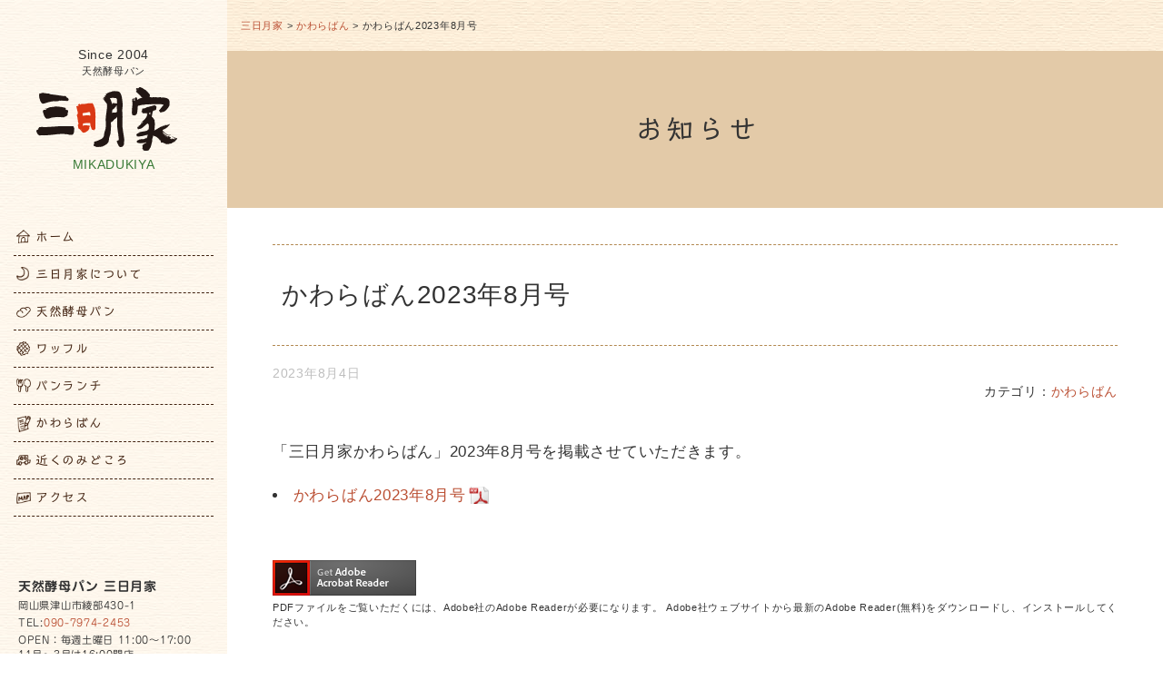

--- FILE ---
content_type: text/html; charset=UTF-8
request_url: https://mikadukiya.net/2023/08/04/kawaraban202308/
body_size: 9140
content:
<!doctype html>
<html>
<head>
<meta charset="UTF-8" />
<meta name="viewport" content="width=device-width, initial-scale=1.0">

<!-- Bootstrap CSS -->
<link href="https://mikadukiya.net/wp-content/themes/mikadukiya/css/bootstrap.min.css" rel="stylesheet" media="screen">
<!-- Custom styles for this page -->
<link rel="stylesheet" type="text/css" href="https://mikadukiya.net/wp-content/themes/mikadukiya/style.css" />


		<!-- All in One SEO 4.8.3.2 - aioseo.com -->
		<title>かわらばん2023年8月号 | 三日月家</title>
	<meta name="robots" content="max-image-preview:large" />
	<meta name="author" content="satera"/>
	<meta name="google-site-verification" content="inqYr0KtNKlhicrkJ5l0x1pNbCq9HJzoNuqGojOf2lY" />
	<link rel="canonical" href="https://mikadukiya.net/2023/08/04/kawaraban202308/" />
	<meta name="generator" content="All in One SEO (AIOSEO) 4.8.3.2" />

		<!-- Google tag (gtag.js) -->
<script async src="https://www.googletagmanager.com/gtag/js?id=G-ZP0XM6XYXV"></script>
<script>
  window.dataLayer = window.dataLayer || [];
  function gtag(){dataLayer.push(arguments);}
  gtag('js', new Date());

  gtag('config', 'UA-109995449-1');
  gtag('config', 'G-ZP0XM6XYXV');
</script>
		<meta property="og:locale" content="ja_JP" />
		<meta property="og:site_name" content="三日月家" />
		<meta property="og:type" content="article" />
		<meta property="og:title" content="かわらばん2023年8月号 | 三日月家" />
		<meta property="og:url" content="https://mikadukiya.net/2023/08/04/kawaraban202308/" />
		<meta property="fb:app_id" content="287016624729975" />
		<meta property="og:image" content="https://mikadukiya.net/wp-content/uploads/2017/11/ogp-image.jpg" />
		<meta property="og:image:secure_url" content="https://mikadukiya.net/wp-content/uploads/2017/11/ogp-image.jpg" />
		<meta property="og:image:width" content="1200" />
		<meta property="og:image:height" content="630" />
		<meta property="article:published_time" content="2023-08-04T02:26:07+00:00" />
		<meta property="article:modified_time" content="2023-08-04T02:26:07+00:00" />
		<meta property="article:publisher" content="https://www.facebook.com/mikadukiya/" />
		<meta name="twitter:card" content="summary" />
		<meta name="twitter:title" content="かわらばん2023年8月号 | 三日月家" />
		<meta name="twitter:image" content="https://mikadukiya.net/wp-content/uploads/2017/11/ogp-image.jpg" />
		<script type="application/ld+json" class="aioseo-schema">
			{"@context":"https:\/\/schema.org","@graph":[{"@type":"Article","@id":"https:\/\/mikadukiya.net\/2023\/08\/04\/kawaraban202308\/#article","name":"\u304b\u308f\u3089\u3070\u30932023\u5e748\u6708\u53f7 | \u4e09\u65e5\u6708\u5bb6","headline":"\u304b\u308f\u3089\u3070\u30932023\u5e748\u6708\u53f7","author":{"@id":"https:\/\/mikadukiya.net\/author\/satera\/#author"},"publisher":{"@id":"https:\/\/mikadukiya.net\/#organization"},"image":{"@type":"ImageObject","url":"https:\/\/mikadukiya.net\/wp-content\/uploads\/2017\/11\/kawaraban-img.jpg","width":1280,"height":670,"caption":"\u4e09\u65e5\u6708\u5bb6\u304b\u308f\u3089\u3070\u3093"},"datePublished":"2023-08-04T11:26:07+09:00","dateModified":"2023-08-04T11:26:07+09:00","inLanguage":"ja","mainEntityOfPage":{"@id":"https:\/\/mikadukiya.net\/2023\/08\/04\/kawaraban202308\/#webpage"},"isPartOf":{"@id":"https:\/\/mikadukiya.net\/2023\/08\/04\/kawaraban202308\/#webpage"},"articleSection":"\u304b\u308f\u3089\u3070\u3093"},{"@type":"BreadcrumbList","@id":"https:\/\/mikadukiya.net\/2023\/08\/04\/kawaraban202308\/#breadcrumblist","itemListElement":[{"@type":"ListItem","@id":"https:\/\/mikadukiya.net#listItem","position":1,"name":"\u30db\u30fc\u30e0","item":"https:\/\/mikadukiya.net","nextItem":{"@type":"ListItem","@id":"https:\/\/mikadukiya.net\/category\/kawaraban\/#listItem","name":"\u304b\u308f\u3089\u3070\u3093"}},{"@type":"ListItem","@id":"https:\/\/mikadukiya.net\/category\/kawaraban\/#listItem","position":2,"name":"\u304b\u308f\u3089\u3070\u3093","item":"https:\/\/mikadukiya.net\/category\/kawaraban\/","nextItem":{"@type":"ListItem","@id":"https:\/\/mikadukiya.net\/2023\/08\/04\/kawaraban202308\/#listItem","name":"\u304b\u308f\u3089\u3070\u30932023\u5e748\u6708\u53f7"},"previousItem":{"@type":"ListItem","@id":"https:\/\/mikadukiya.net#listItem","name":"\u30db\u30fc\u30e0"}},{"@type":"ListItem","@id":"https:\/\/mikadukiya.net\/2023\/08\/04\/kawaraban202308\/#listItem","position":3,"name":"\u304b\u308f\u3089\u3070\u30932023\u5e748\u6708\u53f7","previousItem":{"@type":"ListItem","@id":"https:\/\/mikadukiya.net\/category\/kawaraban\/#listItem","name":"\u304b\u308f\u3089\u3070\u3093"}}]},{"@type":"Organization","@id":"https:\/\/mikadukiya.net\/#organization","name":"\u4e09\u65e5\u6708\u5bb6","description":"\u5929\u7136\u9175\u6bcd\u30d1\u30f3","url":"https:\/\/mikadukiya.net\/","sameAs":["https:\/\/www.instagram.com\/mikadukiya\/"]},{"@type":"Person","@id":"https:\/\/mikadukiya.net\/author\/satera\/#author","url":"https:\/\/mikadukiya.net\/author\/satera\/","name":"satera","image":{"@type":"ImageObject","@id":"https:\/\/mikadukiya.net\/2023\/08\/04\/kawaraban202308\/#authorImage","url":"https:\/\/secure.gravatar.com\/avatar\/e9926636574a05cab7f0ea54d9b7960f?s=96&d=mm&r=g","width":96,"height":96,"caption":"satera"}},{"@type":"WebPage","@id":"https:\/\/mikadukiya.net\/2023\/08\/04\/kawaraban202308\/#webpage","url":"https:\/\/mikadukiya.net\/2023\/08\/04\/kawaraban202308\/","name":"\u304b\u308f\u3089\u3070\u30932023\u5e748\u6708\u53f7 | \u4e09\u65e5\u6708\u5bb6","inLanguage":"ja","isPartOf":{"@id":"https:\/\/mikadukiya.net\/#website"},"breadcrumb":{"@id":"https:\/\/mikadukiya.net\/2023\/08\/04\/kawaraban202308\/#breadcrumblist"},"author":{"@id":"https:\/\/mikadukiya.net\/author\/satera\/#author"},"creator":{"@id":"https:\/\/mikadukiya.net\/author\/satera\/#author"},"image":{"@type":"ImageObject","url":"https:\/\/mikadukiya.net\/wp-content\/uploads\/2017\/11\/kawaraban-img.jpg","@id":"https:\/\/mikadukiya.net\/2023\/08\/04\/kawaraban202308\/#mainImage","width":1280,"height":670,"caption":"\u4e09\u65e5\u6708\u5bb6\u304b\u308f\u3089\u3070\u3093"},"primaryImageOfPage":{"@id":"https:\/\/mikadukiya.net\/2023\/08\/04\/kawaraban202308\/#mainImage"},"datePublished":"2023-08-04T11:26:07+09:00","dateModified":"2023-08-04T11:26:07+09:00"},{"@type":"WebSite","@id":"https:\/\/mikadukiya.net\/#website","url":"https:\/\/mikadukiya.net\/","name":"\u4e09\u65e5\u6708\u5bb6","description":"\u5929\u7136\u9175\u6bcd\u30d1\u30f3","inLanguage":"ja","publisher":{"@id":"https:\/\/mikadukiya.net\/#organization"}}]}
		</script>
		<!-- All in One SEO -->

<link rel='dns-prefetch' href='//ajax.googleapis.com' />
<link rel='dns-prefetch' href='//cdnjs.cloudflare.com' />
<link rel='dns-prefetch' href='//s.w.org' />
<link rel="alternate" type="application/rss+xml" title="三日月家 &raquo; かわらばん2023年8月号 のコメントのフィード" href="https://mikadukiya.net/2023/08/04/kawaraban202308/feed/" />
		<script type="text/javascript">
			window._wpemojiSettings = {"baseUrl":"https:\/\/s.w.org\/images\/core\/emoji\/13.1.0\/72x72\/","ext":".png","svgUrl":"https:\/\/s.w.org\/images\/core\/emoji\/13.1.0\/svg\/","svgExt":".svg","source":{"concatemoji":"https:\/\/mikadukiya.net\/wp-includes\/js\/wp-emoji-release.min.js?ver=5.8.12"}};
			!function(e,a,t){var n,r,o,i=a.createElement("canvas"),p=i.getContext&&i.getContext("2d");function s(e,t){var a=String.fromCharCode;p.clearRect(0,0,i.width,i.height),p.fillText(a.apply(this,e),0,0);e=i.toDataURL();return p.clearRect(0,0,i.width,i.height),p.fillText(a.apply(this,t),0,0),e===i.toDataURL()}function c(e){var t=a.createElement("script");t.src=e,t.defer=t.type="text/javascript",a.getElementsByTagName("head")[0].appendChild(t)}for(o=Array("flag","emoji"),t.supports={everything:!0,everythingExceptFlag:!0},r=0;r<o.length;r++)t.supports[o[r]]=function(e){if(!p||!p.fillText)return!1;switch(p.textBaseline="top",p.font="600 32px Arial",e){case"flag":return s([127987,65039,8205,9895,65039],[127987,65039,8203,9895,65039])?!1:!s([55356,56826,55356,56819],[55356,56826,8203,55356,56819])&&!s([55356,57332,56128,56423,56128,56418,56128,56421,56128,56430,56128,56423,56128,56447],[55356,57332,8203,56128,56423,8203,56128,56418,8203,56128,56421,8203,56128,56430,8203,56128,56423,8203,56128,56447]);case"emoji":return!s([10084,65039,8205,55357,56613],[10084,65039,8203,55357,56613])}return!1}(o[r]),t.supports.everything=t.supports.everything&&t.supports[o[r]],"flag"!==o[r]&&(t.supports.everythingExceptFlag=t.supports.everythingExceptFlag&&t.supports[o[r]]);t.supports.everythingExceptFlag=t.supports.everythingExceptFlag&&!t.supports.flag,t.DOMReady=!1,t.readyCallback=function(){t.DOMReady=!0},t.supports.everything||(n=function(){t.readyCallback()},a.addEventListener?(a.addEventListener("DOMContentLoaded",n,!1),e.addEventListener("load",n,!1)):(e.attachEvent("onload",n),a.attachEvent("onreadystatechange",function(){"complete"===a.readyState&&t.readyCallback()})),(n=t.source||{}).concatemoji?c(n.concatemoji):n.wpemoji&&n.twemoji&&(c(n.twemoji),c(n.wpemoji)))}(window,document,window._wpemojiSettings);
		</script>
		<style type="text/css">
img.wp-smiley,
img.emoji {
	display: inline !important;
	border: none !important;
	box-shadow: none !important;
	height: 1em !important;
	width: 1em !important;
	margin: 0 .07em !important;
	vertical-align: -0.1em !important;
	background: none !important;
	padding: 0 !important;
}
</style>
	<link rel='stylesheet' id='wp-block-library-css'  href='https://mikadukiya.net/wp-includes/css/dist/block-library/style.min.css?ver=5.8.12' type='text/css' media='all' />
<style id='akismet-widget-style-inline-css' type='text/css'>

			.a-stats {
				--akismet-color-mid-green: #357b49;
				--akismet-color-white: #fff;
				--akismet-color-light-grey: #f6f7f7;

				max-width: 350px;
				width: auto;
			}

			.a-stats * {
				all: unset;
				box-sizing: border-box;
			}

			.a-stats strong {
				font-weight: 600;
			}

			.a-stats a.a-stats__link,
			.a-stats a.a-stats__link:visited,
			.a-stats a.a-stats__link:active {
				background: var(--akismet-color-mid-green);
				border: none;
				box-shadow: none;
				border-radius: 8px;
				color: var(--akismet-color-white);
				cursor: pointer;
				display: block;
				font-family: -apple-system, BlinkMacSystemFont, 'Segoe UI', 'Roboto', 'Oxygen-Sans', 'Ubuntu', 'Cantarell', 'Helvetica Neue', sans-serif;
				font-weight: 500;
				padding: 12px;
				text-align: center;
				text-decoration: none;
				transition: all 0.2s ease;
			}

			/* Extra specificity to deal with TwentyTwentyOne focus style */
			.widget .a-stats a.a-stats__link:focus {
				background: var(--akismet-color-mid-green);
				color: var(--akismet-color-white);
				text-decoration: none;
			}

			.a-stats a.a-stats__link:hover {
				filter: brightness(110%);
				box-shadow: 0 4px 12px rgba(0, 0, 0, 0.06), 0 0 2px rgba(0, 0, 0, 0.16);
			}

			.a-stats .count {
				color: var(--akismet-color-white);
				display: block;
				font-size: 1.5em;
				line-height: 1.4;
				padding: 0 13px;
				white-space: nowrap;
			}
		
</style>
<link rel='stylesheet' id='fancybox-css'  href='https://mikadukiya.net/wp-content/plugins/easy-fancybox/fancybox/1.5.4/jquery.fancybox.min.css?ver=5.8.12' type='text/css' media='screen' />
<style id='fancybox-inline-css' type='text/css'>
#fancybox-outer{background:#ffffff}#fancybox-content{background:#ffffff;border-color:#ffffff;color:#000000;}#fancybox-title,#fancybox-title-float-main{color:#fff}
</style>
<script type='text/javascript' src='//ajax.googleapis.com/ajax/libs/jquery/1.10.2/jquery.min.js?ver=1.10.2' id='jquery-js'></script>
<script type='text/javascript' src='//cdnjs.cloudflare.com/ajax/libs/jquery-migrate/1.2.1/jquery-migrate.min.js?ver=1.2.1' id='jquery-mig-js'></script>
<link rel="https://api.w.org/" href="https://mikadukiya.net/wp-json/" /><link rel="alternate" type="application/json" href="https://mikadukiya.net/wp-json/wp/v2/posts/791" /><link rel="EditURI" type="application/rsd+xml" title="RSD" href="https://mikadukiya.net/xmlrpc.php?rsd" />
<link rel="wlwmanifest" type="application/wlwmanifest+xml" href="https://mikadukiya.net/wp-includes/wlwmanifest.xml" /> 
<meta name="generator" content="WordPress 5.8.12" />
<link rel='shortlink' href='https://mikadukiya.net/?p=791' />
<link rel="alternate" type="application/json+oembed" href="https://mikadukiya.net/wp-json/oembed/1.0/embed?url=https%3A%2F%2Fmikadukiya.net%2F2023%2F08%2F04%2Fkawaraban202308%2F" />
<link rel="alternate" type="text/xml+oembed" href="https://mikadukiya.net/wp-json/oembed/1.0/embed?url=https%3A%2F%2Fmikadukiya.net%2F2023%2F08%2F04%2Fkawaraban202308%2F&#038;format=xml" />
<style>.simplemap img{max-width:none !important;padding:0 !important;margin:0 !important;}.staticmap,.staticmap img{max-width:100% !important;height:auto !important;}.simplemap .simplemap-content{display:none;}</style>
<script>var google_map_api_key = "AIzaSyAMIg9mJujIyg5blpg1Q4L2qezU5AqNRWY";</script>
<!-- Bootstrap ドロップダウン  -->
<script type="text/javascript">
jQuery(document).ready(function ($) {
	
    $('.dropdown-toggle').click(function(e) {
        // 要素で親メニューリンクとドロップダウンメニュー表示を切り分ける
        if ($(e.target).hasClass('link-menu')) {
            var location = $(this).attr('href');
            window.location.href = location;
            return false;
        }
        return true;
    });

});
</script>

</head>
<!-- Fonts  -->
<script type="text/javascript" src="//webfonts.xserver.jp/js/xserver.js"></script>

<body id="pageTop" class="post-template-default single single-post postid-791 single-format-standard">
<!-- Facebook  -->
<div id="fb-root"></div>
<script async defer crossorigin="anonymous" src="https://connect.facebook.net/ja_JP/sdk.js#xfbml=1&version=v14.0&appId=406247024551396&autoLogAppEvents=1" nonce="pUFkHMuV"></script>

<div id="wrapper">
<!-- ヘッダー -->
<header id="header">
  <div class="container">
    <div class="siteName">
      <p>Since 2004</p>
      <p class="bloginfo">天然酵母パン</p>
      <h1><a href="https://mikadukiya.net"><img src="https://mikadukiya.net/images/site-name.png" alt="天然酵母パン　三日月家"/></a></h1>
      <p class="english">MIKADUKIYA</p>
    </div>
  </div>
  <div id="menu">
    <div class="navbar-header">
      <button class="navbar-toggle" data-toggle="collapse" data-target="#navbar"> <span class="sr-only">Toggle navigation</span> <span class="icon-bar"></span> <span class="icon-bar"></span> <span class="icon-bar"></span> </button>
    </div>
    <!-- /.navbar-header -->
    <nav id="navbar" class="navbar-collapse collapse">
      <ul class="nav navbar-nav"><li class="home"><a title="ホーム" href="http://mikadukiya.net/"><span class="link-menu">ホーム</span></a></li>
<li class="aboutus"><a title="三日月家について" href="https://mikadukiya.net/aboutus/"><span class="link-menu">三日月家について</span></a></li>
<li class="bread"><a title="天然酵母パン" href="https://mikadukiya.net/bread/"><span class="link-menu">天然酵母パン</span></a></li>
<li class="waffle"><a title="ワッフル" href="https://mikadukiya.net/waffle/"><span class="link-menu">ワッフル</span></a></li>
<li class="lunch"><a title="パンランチ" href="https://mikadukiya.net/breadlunch/"><span class="link-menu">パンランチ</span></a></li>
<li class="kawaraban"><a title="かわらばん" href="https://mikadukiya.net/kawaraban/"><span class="link-menu">かわらばん</span></a></li>
<li class="tourism"><a title="近くのみどころ" href="https://mikadukiya.net/tourism/"><span class="link-menu">近くのみどころ</span></a></li>
<li class="map"><a title="アクセス" href="https://mikadukiya.net/map/"><span class="link-menu">アクセス</span></a></li>
</ul>    </nav>
  </div>
  <div class="header-info-box">
      <h2>天然酵母パン 三日月家</h2>
      <p>岡山県津山市綾部430-1</p>
      <p>TEL:<a href="tel:09079742453">090-7974-2453</a></p>
      <p>OPEN：毎週土曜日 11:00〜17:00<br>11月〜3月は16:00閉店<br>当面の間、パンが売り切れた時点で閉店とさせていただきます。</p>
      <ul class="sns">
        <li class="mail"><a href="mailto:info@mikadukiya.net">メールはこちらへ</a></li>
        <li class="fb"><a href="https://www.facebook.com/mikadukiya/" target="_blank">facebook</a></li>
      </ul>
  </div>
</header>

<main id="main">
<div class="page_design">
<div class="breadcrumbs" xmlns:v="http://rdf.data-vocabulary.org/#">
  <div class="container">
    <!-- Breadcrumb NavXT 7.4.1 -->
<span property="itemListElement" typeof="ListItem"><a property="item" typeof="WebPage" title="三日月家へ移動する" href="https://mikadukiya.net" class="home" ><span property="name">三日月家</span></a><meta property="position" content="1"></span> &gt; <span property="itemListElement" typeof="ListItem"><a property="item" typeof="WebPage" title="Go to the かわらばん カテゴリー archives." href="https://mikadukiya.net/category/kawaraban/" class="taxonomy category" ><span property="name">かわらばん</span></a><meta property="position" content="2"></span> &gt; <span property="itemListElement" typeof="ListItem"><span property="name" class="post post-post current-item">かわらばん2023年8月号</span><meta property="url" content="https://mikadukiya.net/2023/08/04/kawaraban202308/"><meta property="position" content="3"></span>  </div>
</div>
<header id="page-header">
    <h1 class="page-title">お知らせ</h1>
</header>

<div class="blog-set">
  <header id="single-header">
    <h1 class="single-title">かわらばん2023年8月号</h1>
  </header>
  <p class="postinfo">2023年8月4日</p>
  <p class="postcat">カテゴリ：<span><a href="https://mikadukiya.net/category/kawaraban/" rel="category tag">かわらばん</a></span></p>
  <!-- ▼コンテンツ -->
  <div class="single-contents">
        <p>「三日月家かわらばん」2023年8月号を掲載させていただきます。</p>
<ul style="list-style-type: disc;">
<li><a href="https://mikadukiya.net/wp-content/uploads/2023/08/vol-202308.pdf">かわらばん2023年8月号</a></li>
</ul>
        
  </div>
      <div class="adobe">
    <a href="https://get.adobe.com/reader/" rel="noopener" target="_blank"><img src="https://mikadukiya.net/images/Get_Adobe_Acrobat_Reader_DC.png" alt="Adobe Reader" width="158" height="39"/></a>
    <p>PDFファイルをご覧いただくには、Adobe社のAdobe Readerが必要になります。
    Adobe社ウェブサイトから最新のAdobe Reader(無料)をダウンロードし、インストールしてください。</p>
    </div>
  
  <!-- ▲コンテンツ -->
  <div class="paging">
        <div class="next"><a href="https://mikadukiya.net/2023/09/01/kawaraban202309/" rel="next">かわらばん2023年9月号</a></div>
          <div class="prev"><a href="https://mikadukiya.net/2023/07/07/kawaraban202307/" rel="prev">かわらばん2023年7月号</a></div>
    </div>
</div>
<div id="sub" class="blog-set">
  <li id="search-2" class="widget widget_search"><form role="search" method="get" id="searchform" class="searchform" action="https://mikadukiya.net/">
				<div>
					<label class="screen-reader-text" for="s">検索:</label>
					<input type="text" value="" name="s" id="s" />
					<input type="submit" id="searchsubmit" value="検索" />
				</div>
			</form></li>

		<li id="recent-posts-2" class="widget widget_recent_entries">
		<h2 class="widgettitle">最近の投稿</h2>

		<ul>
											<li>
					<a href="https://mikadukiya.net/2026/01/13/kawaraban20261-1-2-2/">かわらばん2026年1月号</a>
									</li>
											<li>
					<a href="https://mikadukiya.net/2025/12/04/kawaraban202512-1-2/">かわらばん2025年12月号</a>
									</li>
											<li>
					<a href="https://mikadukiya.net/2025/10/18/kawaraban202510-1/">かわらばん2025年10月、11月号</a>
									</li>
											<li>
					<a href="https://mikadukiya.net/2025/07/05/kawaraban202507/">かわらばん2025年7月、8月合併号</a>
									</li>
											<li>
					<a href="https://mikadukiya.net/2025/06/18/kawaraban202503-2-2-2/">かわらばん2025年6月号</a>
									</li>
					</ul>

		</li>
<li id="archives-2" class="widget widget_archive"><h2 class="widgettitle">アーカイブ</h2>

			<ul>
					<li><a href='https://mikadukiya.net/2026/01/'>2026年1月</a></li>
	<li><a href='https://mikadukiya.net/2025/12/'>2025年12月</a></li>
	<li><a href='https://mikadukiya.net/2025/10/'>2025年10月</a></li>
	<li><a href='https://mikadukiya.net/2025/07/'>2025年7月</a></li>
	<li><a href='https://mikadukiya.net/2025/06/'>2025年6月</a></li>
	<li><a href='https://mikadukiya.net/2025/05/'>2025年5月</a></li>
	<li><a href='https://mikadukiya.net/2025/04/'>2025年4月</a></li>
	<li><a href='https://mikadukiya.net/2025/03/'>2025年3月</a></li>
	<li><a href='https://mikadukiya.net/2025/01/'>2025年1月</a></li>
	<li><a href='https://mikadukiya.net/2024/12/'>2024年12月</a></li>
	<li><a href='https://mikadukiya.net/2024/11/'>2024年11月</a></li>
	<li><a href='https://mikadukiya.net/2024/10/'>2024年10月</a></li>
	<li><a href='https://mikadukiya.net/2024/09/'>2024年9月</a></li>
	<li><a href='https://mikadukiya.net/2024/07/'>2024年7月</a></li>
	<li><a href='https://mikadukiya.net/2024/05/'>2024年5月</a></li>
	<li><a href='https://mikadukiya.net/2024/04/'>2024年4月</a></li>
	<li><a href='https://mikadukiya.net/2024/03/'>2024年3月</a></li>
	<li><a href='https://mikadukiya.net/2024/01/'>2024年1月</a></li>
	<li><a href='https://mikadukiya.net/2023/12/'>2023年12月</a></li>
	<li><a href='https://mikadukiya.net/2023/11/'>2023年11月</a></li>
	<li><a href='https://mikadukiya.net/2023/10/'>2023年10月</a></li>
	<li><a href='https://mikadukiya.net/2023/09/'>2023年9月</a></li>
	<li><a href='https://mikadukiya.net/2023/08/'>2023年8月</a></li>
	<li><a href='https://mikadukiya.net/2023/07/'>2023年7月</a></li>
	<li><a href='https://mikadukiya.net/2023/06/'>2023年6月</a></li>
	<li><a href='https://mikadukiya.net/2023/03/'>2023年3月</a></li>
	<li><a href='https://mikadukiya.net/2023/02/'>2023年2月</a></li>
	<li><a href='https://mikadukiya.net/2023/01/'>2023年1月</a></li>
	<li><a href='https://mikadukiya.net/2022/12/'>2022年12月</a></li>
	<li><a href='https://mikadukiya.net/2022/11/'>2022年11月</a></li>
	<li><a href='https://mikadukiya.net/2022/09/'>2022年9月</a></li>
	<li><a href='https://mikadukiya.net/2022/07/'>2022年7月</a></li>
	<li><a href='https://mikadukiya.net/2022/06/'>2022年6月</a></li>
	<li><a href='https://mikadukiya.net/2022/05/'>2022年5月</a></li>
	<li><a href='https://mikadukiya.net/2022/04/'>2022年4月</a></li>
	<li><a href='https://mikadukiya.net/2022/03/'>2022年3月</a></li>
	<li><a href='https://mikadukiya.net/2022/02/'>2022年2月</a></li>
	<li><a href='https://mikadukiya.net/2022/01/'>2022年1月</a></li>
	<li><a href='https://mikadukiya.net/2021/12/'>2021年12月</a></li>
	<li><a href='https://mikadukiya.net/2021/11/'>2021年11月</a></li>
	<li><a href='https://mikadukiya.net/2021/10/'>2021年10月</a></li>
	<li><a href='https://mikadukiya.net/2021/09/'>2021年9月</a></li>
	<li><a href='https://mikadukiya.net/2021/08/'>2021年8月</a></li>
	<li><a href='https://mikadukiya.net/2021/07/'>2021年7月</a></li>
	<li><a href='https://mikadukiya.net/2021/06/'>2021年6月</a></li>
	<li><a href='https://mikadukiya.net/2021/04/'>2021年4月</a></li>
	<li><a href='https://mikadukiya.net/2021/03/'>2021年3月</a></li>
	<li><a href='https://mikadukiya.net/2021/02/'>2021年2月</a></li>
	<li><a href='https://mikadukiya.net/2021/01/'>2021年1月</a></li>
	<li><a href='https://mikadukiya.net/2020/12/'>2020年12月</a></li>
	<li><a href='https://mikadukiya.net/2020/11/'>2020年11月</a></li>
	<li><a href='https://mikadukiya.net/2020/10/'>2020年10月</a></li>
	<li><a href='https://mikadukiya.net/2020/09/'>2020年9月</a></li>
	<li><a href='https://mikadukiya.net/2020/07/'>2020年7月</a></li>
	<li><a href='https://mikadukiya.net/2020/06/'>2020年6月</a></li>
	<li><a href='https://mikadukiya.net/2020/05/'>2020年5月</a></li>
	<li><a href='https://mikadukiya.net/2020/04/'>2020年4月</a></li>
	<li><a href='https://mikadukiya.net/2020/03/'>2020年3月</a></li>
	<li><a href='https://mikadukiya.net/2020/02/'>2020年2月</a></li>
	<li><a href='https://mikadukiya.net/2020/01/'>2020年1月</a></li>
	<li><a href='https://mikadukiya.net/2019/11/'>2019年11月</a></li>
	<li><a href='https://mikadukiya.net/2019/10/'>2019年10月</a></li>
	<li><a href='https://mikadukiya.net/2019/09/'>2019年9月</a></li>
	<li><a href='https://mikadukiya.net/2019/07/'>2019年7月</a></li>
	<li><a href='https://mikadukiya.net/2019/06/'>2019年6月</a></li>
	<li><a href='https://mikadukiya.net/2019/05/'>2019年5月</a></li>
	<li><a href='https://mikadukiya.net/2019/04/'>2019年4月</a></li>
	<li><a href='https://mikadukiya.net/2019/03/'>2019年3月</a></li>
	<li><a href='https://mikadukiya.net/2019/02/'>2019年2月</a></li>
	<li><a href='https://mikadukiya.net/2019/01/'>2019年1月</a></li>
	<li><a href='https://mikadukiya.net/2018/12/'>2018年12月</a></li>
	<li><a href='https://mikadukiya.net/2018/11/'>2018年11月</a></li>
	<li><a href='https://mikadukiya.net/2018/10/'>2018年10月</a></li>
	<li><a href='https://mikadukiya.net/2018/09/'>2018年9月</a></li>
	<li><a href='https://mikadukiya.net/2018/08/'>2018年8月</a></li>
	<li><a href='https://mikadukiya.net/2018/07/'>2018年7月</a></li>
	<li><a href='https://mikadukiya.net/2018/02/'>2018年2月</a></li>
	<li><a href='https://mikadukiya.net/2017/12/'>2017年12月</a></li>
	<li><a href='https://mikadukiya.net/2017/11/'>2017年11月</a></li>
			</ul>

			</li>
<li id="categories-2" class="widget widget_categories"><h2 class="widgettitle">カテゴリー</h2>

			<ul>
					<li class="cat-item cat-item-1"><a href="https://mikadukiya.net/category/news/">お知らせ</a>
</li>
	<li class="cat-item cat-item-4"><a href="https://mikadukiya.net/category/kawaraban/">かわらばん</a>
</li>
	<li class="cat-item cat-item-5"><a href="https://mikadukiya.net/category/open/">営業日</a>
</li>
			</ul>

			</li>
<li id="meta-2" class="widget widget_meta"><h2 class="widgettitle">メタ情報</h2>

		<ul>
						<li><a href="https://mikadukiya.net/wp-login.php">ログイン</a></li>
			<li><a href="https://mikadukiya.net/feed/">投稿フィード</a></li>
			<li><a href="https://mikadukiya.net/comments/feed/">コメントフィード</a></li>

			<li><a href="https://ja.wordpress.org/">WordPress.org</a></li>
		</ul>

		</li>
</div>

</div><!-- /.home-contents or .page-contents -->
<!-- フッター -->
<footer id="footer">
  <div class="container">
  <div class="footer-info-top">
    <div class="footer-thumbnail">
    <a href="https://mikadukiya.net"><img src="https://mikadukiya.net/images/footer_gaikan.jpg" width="400" height="267" alt="三日月家"/></a>
    </div>
    <div class="footer-info-box1">
        <h2>天然酵母パン 三日月家</h2>
        <p>岡山県津山市綾部430-1</p>
    </div>
    <div class="footer-info-box2">
      <div class="footer-info">
        <p class="title">［営業日］</p>
        <p class="footer-open">毎週土曜日　11:00〜17:00<br>11月〜3月は16:00閉店</p>
      </div>
      <div class="footer-info">
        <p class="title">［TEL］</p>
        <p class="footer-close"><a href="tel:09079742453">090-7974-2453</a></p>
      </div>
      <div class="footer-info">
        <p class="title">［MAIL］</p>
        <p class="footer-close">info@mikadukiya.net</p>
      </div>
    </div>
  </div>
  <div class="footer-info-bottom">
  <nav>
    <div class="menu-footer-menu-container"><ul><li><a href="https://mikadukiya.net/kawaraban/">かわらばん</a></li>
<li><a href="https://mikadukiya.net/tourism/">近くのみどころ</a></li>
<li><a href="https://mikadukiya.net/map/">アクセス</a></li>
<li><a href="https://mikadukiya.net/sitemap/">サイトマップ</a></li>
</ul></div>  </nav>
  </div>
  </div><!-- /.container -->
  <div id="page-top"><a href="#pageTop">ページトップへ戻る</a></div>
  <div class="copy">
  <small>Copyright&copy; 三日月家 All rights reserved.</small>
  </div>
</footer>
</main><!-- /#main -->
</div><!-- /#wrapper -->
</body>

<!--[if lt IE 9]>
//IE8以下のHTML5とレスポンシブ対応
<script src="https://mikadukiya.net/wp-content/themes/mikadukiya/js/html5shiv-printshiv.js" type="text/javascript">
</script>
<script src="https://mikadukiya.net/wp-content/themes/mikadukiya/js/respond.min.js" type="text/javascript">
</script>
<![endif]-->
<!--bootstrap.min.jsの読み込み-->
<script src="https://mikadukiya.net/wp-content/themes/mikadukiya/js/bootstrap.min.js"></script>


<script type='text/javascript' src='https://mikadukiya.net/wp-content/plugins/easy-fancybox/vendor/purify.min.js?ver=5.8.12' id='fancybox-purify-js'></script>
<script type='text/javascript' id='jquery-fancybox-js-extra'>
/* <![CDATA[ */
var efb_i18n = {"close":"Close","next":"Next","prev":"Previous","startSlideshow":"Start slideshow","toggleSize":"Toggle size"};
/* ]]> */
</script>
<script type='text/javascript' src='https://mikadukiya.net/wp-content/plugins/easy-fancybox/fancybox/1.5.4/jquery.fancybox.min.js?ver=5.8.12' id='jquery-fancybox-js'></script>
<script type='text/javascript' id='jquery-fancybox-js-after'>
var fb_timeout, fb_opts={'autoScale':true,'showCloseButton':true,'width':560,'height':340,'margin':20,'pixelRatio':'false','padding':10,'centerOnScroll':false,'enableEscapeButton':true,'speedIn':300,'speedOut':300,'overlayShow':true,'hideOnOverlayClick':true,'overlayColor':'#000','overlayOpacity':0.6,'minViewportWidth':320,'minVpHeight':320,'disableCoreLightbox':'true','enableBlockControls':'true','fancybox_openBlockControls':'true' };
if(typeof easy_fancybox_handler==='undefined'){
var easy_fancybox_handler=function(){
jQuery([".nolightbox","a.wp-block-file__button","a.pin-it-button","a[href*='pinterest.com\/pin\/create']","a[href*='facebook.com\/share']","a[href*='twitter.com\/share']"].join(',')).addClass('nofancybox');
jQuery('a.fancybox-close').on('click',function(e){e.preventDefault();jQuery.fancybox.close()});
/* IMG */
						var unlinkedImageBlocks=jQuery(".wp-block-image > img:not(.nofancybox,figure.nofancybox>img)");
						unlinkedImageBlocks.wrap(function() {
							var href = jQuery( this ).attr( "src" );
							return "<a href='" + href + "'></a>";
						});
var fb_IMG_select=jQuery('a[href*=".jpg" i]:not(.nofancybox,li.nofancybox>a,figure.nofancybox>a),area[href*=".jpg" i]:not(.nofancybox),a[href*=".png" i]:not(.nofancybox,li.nofancybox>a,figure.nofancybox>a),area[href*=".png" i]:not(.nofancybox),a[href*=".webp" i]:not(.nofancybox,li.nofancybox>a,figure.nofancybox>a),area[href*=".webp" i]:not(.nofancybox),a[href*=".jpeg" i]:not(.nofancybox,li.nofancybox>a,figure.nofancybox>a),area[href*=".jpeg" i]:not(.nofancybox)');
fb_IMG_select.addClass('fancybox image');
var fb_IMG_sections=jQuery('.gallery,.wp-block-gallery,.tiled-gallery,.wp-block-jetpack-tiled-gallery,.ngg-galleryoverview,.ngg-imagebrowser,.nextgen_pro_blog_gallery,.nextgen_pro_film,.nextgen_pro_horizontal_filmstrip,.ngg-pro-masonry-wrapper,.ngg-pro-mosaic-container,.nextgen_pro_sidescroll,.nextgen_pro_slideshow,.nextgen_pro_thumbnail_grid,.tiled-gallery');
fb_IMG_sections.each(function(){jQuery(this).find(fb_IMG_select).attr('rel','gallery-'+fb_IMG_sections.index(this));});
jQuery('a.fancybox,area.fancybox,.fancybox>a').each(function(){jQuery(this).fancybox(jQuery.extend(true,{},fb_opts,{'transition':'elastic','transitionIn':'elastic','transitionOut':'elastic','opacity':false,'hideOnContentClick':false,'titleShow':true,'titlePosition':'over','titleFromAlt':true,'showNavArrows':true,'enableKeyboardNav':true,'cyclic':false,'mouseWheel':'true','changeSpeed':250,'changeFade':300}))});
};};
jQuery(easy_fancybox_handler);jQuery(document).on('post-load',easy_fancybox_handler);
</script>
<script type='text/javascript' src='https://mikadukiya.net/wp-content/plugins/easy-fancybox/vendor/jquery.easing.min.js?ver=1.4.1' id='jquery-easing-js'></script>
<script type='text/javascript' src='https://mikadukiya.net/wp-content/plugins/easy-fancybox/vendor/jquery.mousewheel.min.js?ver=3.1.13' id='jquery-mousewheel-js'></script>
<script type='text/javascript' src='https://mikadukiya.net/wp-includes/js/wp-embed.min.js?ver=5.8.12' id='wp-embed-js'></script>

</html>

--- FILE ---
content_type: text/css
request_url: https://mikadukiya.net/wp-content/themes/mikadukiya/style.css
body_size: 6114
content:
/*
Theme Name: 三日月家
Theme URI: 
Author: satera
Author URI: www.satera.co.jp
Description: This is my sample theme.
*/

/*
 スマートフォン用のスタイルから記述していくこと。
 media指定なし　→　767px以下（スマートフォン用）
 min-width: 768px　→　768px以上（タブレット用）
 min-width: 992px　→　992px以上（PC用）
*/


/*-- reset --*/
ul {
	margin: 0;
	padding: 0;
	list-style: none;
}
p, ol, ul, li, dl, dt, dd, h1, h2, h3, h4, h5, h6 {
	margin: 0;
	padding: 0;
}
.widget ul {
	list-style-position: inside;
}
li.widget {
	list-style-type: none;
}

/* ================================================== *
 *
 *    base style
 *
 * ================================================== */
body {
	letter-spacing: 0.05em;
	margin: 0;
	padding: 0;
	background-image: url(../../../images/background.jpg);
	background-size: 100px;
}
#wrap {
	background-image: url(../../../images/washi-repeat.png);
	background-repeat: repeat-x;
}
/*Win IE letter-spacing、brバグ対応*/
br {
	letter-spacing: 0;
}
/*リンク設定*/
a:link, a:visited {
	color: #BA4E32;
	font-style: normal;
	font-weight: 100;
}
a:hover, a:active {
	font-style: normal;
	font-weight: 100;
}
.page_design a:hover, .page_design a:hover img {
	opacity: 0.75;
	-moz-opacity: 0.75;
	filter: alpha(opacity=75);
}
/* リンク PDFファイル */
a[href$=".pdf"] {
	background-image: url(../../../images/icon_1r_32.png);
	background-repeat: no-repeat;
	background-position: right center;
	padding-right: 30px;
}
/*画像自動縮小*/
#header img, .page_design img {
  display: block;
  height: auto;
  max-width: 100%;
}
img[class*="wp-image-"] {
  display: block;
  height: auto;
  max-width: 100%;
}
/*画像配置*/
img.alignnone {
  display: block;
  height: auto;
  max-width: 100%;
}
img.aligncenter,
img.alignright,
img.alignleft {
	display: block;
	margin: 0 auto 0 auto;
}
.alignright,
.alignleft {
	float: none;
}

@media print, screen and (min-width:768px) {
	img.alignleft, img.alignright {
		width: 50%;
		height: auto;
	}
	img.alignright {
		padding: 4px;
		margin: 0 0 10px 7px;
		vertical-align: top;
	}
	img.alignleft {
		padding: 4px;
		margin: 0 7px 10px 0;
		vertical-align: top;
	}
	.alignright {
		float: right;
	}
	.alignleft {
		float: left;
	}
}


/*改行*/
.access-info span {
	display: block;
}
@media (min-width:768px) {
	.access-info span {
		display: inline-block;
	}
}

.jun {
	font-family: "Jun 201";
}

/* ------------------------------------------------- *
 *        #header
 * ------------------------------------------------- */
 /*navbar
 Bootstrap http://getbootstrap.com/examples/navbar/
------------------------------------------------------------*/ 
#header {
	padding-top: 10px;
	background-color: rgba(255,255,255,0.50);
}
#header .container {
	width: 100%;
	margin: 0 auto;
}
/*サイトタイトル*/
.siteName {
	text-align: center;
}
/*サイト説明*/
.siteName p.bloginfo {
	text-align: center;
	font-size: 0.8em;
	margin-bottom: 10px;
}
.siteName h1 {
	margin: 0 auto;
	width: 170px;
	margin-bottom: 5px;
}
.siteName p.english {
	color: #3A7B37;
}
/*ヘッダー住所*/
#header .header-info-box {
	display: none;
}
/*ボタン*/
#menu button.navbar-toggle {
	background-color: #C3D081;
	background-image: url(../../../images/menu-back01.jpg);
	background-repeat: no-repeat;
}
#menu .icon-bar {
	background-color: #FFFFFF;
}
/*ボタンタップメニュー*/
#menu .navbar-collapse {
	max-height: none;
	border: none;
}
/*ナビゲーションバー*/
#menu {
	font-family: "Talking";
}
#menu .nav.navbar-nav>li>a, #menu .dropdown-menu>li>a {
	font-size: 1.2em;
	color: #fff;
	border-bottom: #FFFFFF solid 1px;
	padding: 14px 0px 14px 56px;
	margin-bottom: 0;
}
#menu .nav.navbar-nav>li {
	background-image: url(../../../images/menu-back01.jpg);
	background-position: left top;
}
#menu .nav.navbar-nav>li.home>a {
	background-image: url(../../../images/icon-home_sm.png);
	background-size: 22px auto;
	background-position: left 20px top 14px;
}
#menu .nav.navbar-nav>li.aboutus>a {
	background-image: url(../../../images/icon-aboutus_sm.png);
	background-size: 21px auto;
	background-position: left 20px top 14px;
}
#menu .nav.navbar-nav>li.bread>a {
	background-image: url(../../../images/icon-bread_sm.png);
	background-size: 24px auto;
	background-position: left 20px top 18px;
}
#menu .nav.navbar-nav>li.waffle>a {
	background-image: url(../../../images/icon-waffle_sm.png);
	background-size: 21px auto;
	background-position: left 20px top 14px;
}
#menu .nav.navbar-nav>li.lunch>a {
	background-image: url(../../../images/icon-lunch_sm.png);
	background-size: 22px auto;
	background-position: left 20px top 14px;
}
#menu .nav.navbar-nav>li.kawaraban>a {
	background-image: url(../../../images/icon-kawaraban_sm.png);
	background-size: 21px auto;
	background-position: left 20px top 12px;
}
#menu .nav.navbar-nav>li.tourism>a {
	background-image: url(../../../images/icon-tourism_sm.png);
	background-size: 23px auto;
	background-position: left 20px top 14px;
}
#menu .nav.navbar-nav>li.map>a {
	background-image: url(../../../images/icon-map_sm.png);
	background-size: 23px auto;
	background-position: left 20px top 14px;
}
#menu .nav.navbar-nav>li>a {
	background-repeat: no-repeat;
}
#menu .nav.navbar-nav>li>a:hover {
	background-color: #40210f;
}
#menu .nav.navbar-nav>li>a:active {
	background-color: #40210f;
}
/*ドロップダウンメニュー*/
#menu .dropdown-menu {
	border-radius: 0;
	padding: 0;
}
#menu .dropdown-menu>li>a {
	background-image: url(../../../images/menu-back02.jpg);
	background-repeat: no-repeat;
	padding-left: 80px;
}
#menu .dropdown-menu>li>a:hover {
	background-color: #281409;
}
#menu .dropdown-menu>.active>a, #menu .dropdown-menu>.active>a:focus, #menu .dropdown-menu>.active>a:hover {
	background-color: #FFFFFF;
}
#menu .nav.navbar-nav>.open>a,
#menu .nav.navbar-nav>.open>a:focus,
#menu .nav.navbar-nav>.open>a:hover {
	background-color: #40210f;
}

@media (min-width:768px) {
	#header {
		float: left;
		width: 200px;
		height: 100%;
		position: fixed;
		padding-top: 50px;
		padding-bottom: 50px;
	}
	.siteName {
		margin-bottom: 50px;
	}
	#header .header-info-box {
		font-family: "Jun 201";
		display: block;
		margin-top: 50px;
		padding: 20px;
	}
	#header .header-info-box p {
		font-size: 0.8em;
		margin-bottom: 3px;
	}
	#header .header-info-box h2 {
		font-size: 1em;
		font-family: "Jun 501";
		margin-bottom: 5px;
	}
	.header-info-box ul.sns {
		margin-top: 30px;
		margin-bottom: 20px;
	}
	.header-info-box ul.sns li {
		display: inline-block;
	}
	.header-info-box ul.sns li a {
		display:block;
		width: 27px;
		height: 27px;
		text-indent: 100%;
		white-space: nowrap;
		overflow: hidden;
		background-repeat: no-repeat;
		background-size: 27px;
	}
	.header-info-box ul.sns li.fb a {
		background-image: url(../../../images/facebook_icon.png);
	}
	.header-info-box ul.sns li.mail a {
		background-image: url(../../../images/mail_icon.png);
	}
	#menu .nav.navbar-nav>li {
		background-image: none;
	}
	#menu .nav.navbar-nav>li>a {
		width: 170px;
	}
	#menu .nav.navbar-nav>li>a, #menu .dropdown-menu>li>a {
		font-size: 1em;
		color: #40210f;
		border-bottom: #40210f dashed 1px;
		padding: 10px 0px 10px 24px;
	}
	#menu .nav.navbar-nav>li.home>a {
		background-image: url(../../../images/icon-home_md.png);
		background-size: 15px auto;
		background-position: left 3px top 12px;
	}
	#menu .nav.navbar-nav>li.aboutus>a {
		background-image: url(../../../images/icon-aboutus_md.png);
		background-size: 14px auto;
		background-position: left 3px top 12px;
	}
	#menu .nav.navbar-nav>li.bread>a {
		background-image: url(../../../images/icon-bread_md.png);
		background-size: 16px auto;
		background-position: left 3px top 15px;
	}
	#menu .nav.navbar-nav>li.waffle>a {
		background-image: url(../../../images/icon-waffle_md.png);
		background-size: 15px auto;
		background-position: left 3px top 12px;
	}
	#menu .nav.navbar-nav>li.lunch>a {
		background-image: url(../../../images/icon-lunch_md.png);
		background-size: 16px auto;
		background-position: left 3px top 12px;
	}
	#menu .nav.navbar-nav>li.kawaraban>a {
		background-image: url(../../../images/icon-kawaraban_md.png);
		background-size: 15px auto;
		background-position: left 4px top 12px;
	}
	#menu .nav.navbar-nav>li.tourism>a {
		background-image: url(../../../images/icon-tourism_md.png);
		background-size: 16px auto;
		background-position: left 3px top 14px;
	}
	#menu .nav.navbar-nav>li.map>a {
		background-image: url(../../../images/icon-map_md.png);
		background-size: 16px auto;
		background-position: left 3px top 14px;
	}
	#menu .nav.navbar-nav>li.home.current-menu-item>a, #menu .nav.navbar-nav>li.home>a:hover {
		background-image: url(../../../images/icon-home_current.png);
	}
	#menu .nav.navbar-nav>li.aboutus.current-menu-item>a, #menu .nav.navbar-nav>li.aboutus>a:hover {
		background-image: url(../../../images/icon-aboutus_current.png);
	}
	#menu .nav.navbar-nav>li.bread.current-menu-item>a, #menu .nav.navbar-nav>li.bread>a:hover {
		background-image: url(../../../images/icon-bread_current.png);
	}
	#menu .nav.navbar-nav>li.waffle.current-menu-item>a, #menu .nav.navbar-nav>li.waffle>a:hover {
		background-image: url(../../../images/icon-waffle_current.png);
	}
	#menu .nav.navbar-nav>li.lunch.current-menu-item>a, #menu .nav.navbar-nav>li.lunch>a:hover {
		background-image: url(../../../images/icon-lunch_current.png);
	}
	#menu .nav.navbar-nav>li.kawaraban.current-menu-item>a, #menu .nav.navbar-nav>li.kawaraban>a:hover {
		background-image: url(../../../images/icon-kawaraban_current.png);
	}
	#menu .nav.navbar-nav>li.tourism.current-menu-item>a, #menu .nav.navbar-nav>li.tourism>a:hover {
		background-image: url(../../../images/icon-tourism_current.png);
	}
	#menu .nav.navbar-nav>li.map.current-menu-item>a, #menu .nav.navbar-nav>li.map>a:hover {
		background-image: url(../../../images/icon-map_current.png);
	}
	#menu .nav.navbar-nav>li.current-menu-item>a, #menu .nav.navbar-nav>li>a:hover {
		color: #BA4E32;
		background-color: transparent;
	}
	#menu .dropdown-menu>li>a {
		color: #BA4E32;
		background-image: none;
		padding-left: 20px;
	}
	#menu .dropdown-menu>li>a:hover {
		background-color: #E3CAA8;
	}
	#menu .nav.navbar-nav>.open>a,
	#menu .nav.navbar-nav>.open>a:focus,
	#menu .nav.navbar-nav>.open>a:hover {
		background-color: transparent;
	}
}
@media only screen and (min-width:768px) {
	/* デスクトップ表示ではホバー操作でドロップダウンを表示 */
	.dropdown:hover .dropdown-menu {
		display: block;
	}
}
@media (min-width:992px) {
	#header {
		width: 250px;
	}
	#menu .nav.navbar-nav>li>a {
		width: 220px;
	}
}
/* ------------------------------------------------- *
 *        #main
 * ------------------------------------------------- */
#wrapper {
	overflow: hidden;
}
#main {
}
#main .page_design {
	margin: 20px 0 0 0;
}
#footer {
	margin: 0;
}
@media (min-width:768px) {
	#main {
		float: right;
		width: 100%;
		margin: 0 0 0 -200px;
	}
	#main .page_design {
		margin: 20px 0 0 200px;
	}
	#footer {
		margin: 0 0 0 200px;
	}
}
@media (min-width:992px) {
	#main {
		margin: 0 0 0 -250px;
	}
	#main .page_design {
		margin: 20px 0 0 250px;
	}
	#footer {
		margin: 0 0 0 250px;
	}
}

/* ------------------------------------------------- *
 *        トップページ
 * ------------------------------------------------- */
.home-contents {
}
.home-contents h2 {
	font-size: 1.4em;
	line-height: 1.5;
	font-family: "Talking";
	margin-bottom: 10px;
}
.home-contents h3 {
	font-size: 1.2em;
	line-height: 1.5;
}
.home-contents p {
	font-size: 1em;
	line-height: 1.8;
	margin-bottom: 10px;
}
#topImage {
	text-align: center;
	padding: 20px;
}
#topImage h2 {
	color: #E25130;
}
#topImage img {
	margin: 0 auto;
}
#story_block {
	margin: 0 auto;
	padding: 20px 20px;
}
#home_block {
	padding: 30px 10px;
	background-color: #E3CAA8;
	margin-bottom: 20px;
	overflow: hidden;
}
#home_block div {
	margin: 0 auto;
}
#home_block h2 {
	padding: 0 20px;
	margin-bottom: 20px;
}
#home_block section {
	float: left;
	width: 48%;
	margin: 0 1% 10px 1%;
}
#home_block section img {
	border: #FFFFFF solid 5px;
}
#service_block {
	padding: 30px 0;
	margin-bottom: 20px;
}
#service_block div.copy {
	margin: 0 auto;
	padding: 0 20px;
}
#service_block div.pattern {
	background-image: url(../../../images/plaid-pattern.png);
	background-size: 20px;
	padding: 20px 20px 10px 20px;
	margin-top: 50px;
}
#service_block div.pattern section {
	text-align: center;
	background-image: url(../../../images/waku.png);
	background-repeat: repeat-y;
	background-size: contain;
	width: 90%;
	margin: 0 auto 20px auto;
	padding: 15px 20px 5px 20px;
}
#service_block section img {
	margin-bottom: 5px;
	margin: 0 auto;
}
#service_block section h3 {
	font-family: "Talking";
}
#mikadukiya_block {
	margin: 0 auto 20px auto;
	padding: 30px 20px;
}
#mikadukiya_block div.photo {
	padding: 20px;
	margin: 0 auto;
}
#mikadukiya_block div.photo section {
	float: left;
	width: 48%;
	margin: 0 1% 10px 1%;
}
#mikadukiya_block div.photo section img {
	border: #FFFFFF solid 5px;
}
#mikadukiya_block div.siteName {
	margin: 0 auto;
}
#mikadukiya_block div.siteName p {
	margin-bottom: 0;
}

#news_block {
	padding: 50px 10px;
	background-color: #FFFFFF;
	overflow: hidden;
}
#news_block #feed_area {
	text-align: left;
	margin: 20px 0;
}
.home #feed_area section {
	clear: both;
}
#feed_area section {
	margin-bottom: 10px;
	overflow: hidden;
}
#feed_area section .img-box {
	width: 100px;
	padding-top: 7px;
	margin-right: 10px;
	margin-bottom: 10px;
	float: left;
}
#feed_area section .img-box img {
	vertical-align: middle;
}
#feed_area section time {
	font-size: 0.8em;
}
#feed_area section h3.title {
	font-size: 1.2em;
	margin-top: 5px;
	margin-bottom: 5px;
}
#feed_area section p {
	font-size: 0.8em;
	margin-bottom: 2px;
}
#news_block #fb_area {
}
#map_block {
	height: 500px;
}
@media (min-width:768px) {
	#home_block {
		padding: 30px 20px;
	}
	#service_block div.pattern {
		overflow: hidden;
	}
	#service_block div.pattern section {
		float: left;
		width: 31%;
		margin: 0 1% 20px 1%;
	}
	#mikadukiya_block div {
		width: 600px;
	}
	.page-id-17 #news_block #feed_area {
		margin: 0 auto;
	}
	.home-contents h2 {
		font-size: 1.8em;
	}
}
@media (min-width:992px) {
	#home_block section {
		width: 23%;
		margin: 0 1% 10px 1%;
	}
	.home-contents p {
		font-size: 1.2em;
	}
}
@media (min-width:1200px) {
	#story_block, #home_block div, #service_block div.copy, #mikadukiya_block, .page-id-17 #news_block #feed_area {
		width: 990px;
	}
}

/* ------------------------------------------------- *
 *        ページタイトル
 * ------------------------------------------------- */
.breadcrumbs {
	font-size: 0.8em;
	margin-bottom: 20px;
}
#page-header {
	text-align: center;
	padding-top: 20px;
	padding-bottom: 20px;
	background-color: #E3CAA8;
}
#page-header h1.page-title {
	font-size: 2em;
	letter-spacing: 0.1em;
	font-family: "Talking";
	padding-left: 5px;
}
@media(min-width:768px) {
	#page-header {
		padding-top: 70px;
		padding-bottom: 70px;
	}
	#page-header h1.page-title {
		font-size: 2.2em;
	}
}


/* ------------------------------------------------- *
 *        固定ページ
 * ------------------------------------------------- */
/*サムネイル*/
.page-thumbnail img {
	margin: 0 auto;
}
/*コンテンツ*/
.page-contents {
	padding: 30px 10px;
}
.page-contents section {
	margin: 0 auto;
	padding: 10px 0;
}
.page-contents div.color {
	background-color: #E3CAA8;
	margin-bottom: 20px;
}
.page-contents div.color h2 {
	margin-top: 20px;
}
/*main内　見出しタイトル*/
.page-contents h2 {
	font-size: 1.3em;
	line-height: 1.5;
	font-family: "Talking";
	margin-bottom: 20px;
}
.page-contents h3 {
	font-weight: 600;
	font-size: 1.3em;
	line-height: 1.5;
}
.page-contents p {
	font-size: 1em;
	line-height: 1.8;
	margin-bottom: 15px;
}
.page-contents h2, .page-contents h3, .page-contents p {
	padding: 0 5px;
}
/* テーブル */
.page-contents table {
	width: 100%;
	line-height: 1.5;
	background-color: rgba(255,255,255,0.80);
	margin-bottom: 20px;
}
.page-contents table tr {
	border: #b28850 solid 1px;
}
.page-contents table tr th {
	color: #990000;
	padding: 10px 20px;
	border-right: #b28850 solid 1px;
	width: 26%;
}
.page-contents table.price tr th {
	width: 60%;
}
.page-contents table.price tr td {
	text-align: right;
}
.page-contents table tr td {
	padding: 10px 20px;
	border-right: #b28850 solid 1px;
}
@media only screen and (max-width: 480px) { 
	.page-contents table {
		padding: 30px 0;
	}
	.page-contents table tr {
		display:block;
		border:none;
		border-bottom: #b28850 solid 1px;
	}
	.page-contents table tr th {
		display:block;
		width: 100%;
		border: none;
		padding: 10px 20px 0 20px;
	}
	.page-contents table tr td {
		border: none;
		padding: 0 20px 10px 20px;
	}
}
@media (min-width:772px) {
	.page-contents h2 {
		font-size: 1.6em;
	}
	.page-contents h2, .page-contents h3, .page-contents p {
		padding: 0 10px;
	}
	.page-contents table {
		font-size: 1.2em;
	}
}
@media (min-width:992px) {
	.page-contents h2 {
		font-size: 1.8em;
	}
	.page-contents p {
		font-size: 1.2em;
	}
	.page-contents table {
		width: 80%;
		margin: 0 auto 20px auto;
	}
}
@media (min-width:1200px) {
	.page-contents section {
		width: 990px;
	}
}



/*----------------------------------------------------
	お問い合わせ
----------------------------------------------------*/
.page_contact {
	margin-bottom: 40px;
}
.page_contact h2 {
	text-align: center;
}

.hissu {
	color: #b52d6b;
	font-weight: normal;
}
.inq_form {
	text-align: left;
	margin-top: 20px;
}
.inq_form dt {
	margin-bottom: 10px;
}
.inq_form dd {
	margin-bottom: 30px;
}
.inq_form .wpcf7-textarea, .inq_form .wpcf7-text {
	color: #261603;
	width: 100%;
}
.inq_form .wpcf7-select {
	color: #261603;
}
.wpcf7 input[type="submit"] {
	font-size: 1em;
	padding: 1em 2em;
	background-color: #b1874f;
	color: #ffffff;
	border: none;
	border-radius: 5px;
	cursor: pointer;
}
.wpcf7 input[type="submit"]:hover {
	background-color: #A30035;
}
/*送信後のメッセージをカスタマイズ*/
div.wpcf7-mail-sent-ok {
	border: none;
}
@media(min-width:480px) {
	.page_contact .container {
		width: 460px;
		margin: 0 auto;
	}
}

/*----------------------------------------------------
	サイトマップ
----------------------------------------------------*/
.wsp-pages-title, .wsp-posts-title {
	margin-top: 40px;
	text-align: center;
}
.wsp-posts-list .wsp-posts-list {
	margin-top: 20px;
	margin-bottom: 40px;
}
.wsp-posts-list li {
	text-align: center;
}
ul.wsp-pages-list li, li.wsp-post {
	font-size: 1em;
	text-align: center;
	margin-bottom: 10px;
}
ul.wsp-pages-list ul.children {
	margin-left: 30px;
	margin-top: 10px;
}

/* ------------------------------------------------- *
 *        投稿ページ
 * ------------------------------------------------- */
.blog-set {
	background-color: #FFFFFF;
	padding: 40px 10px;
}
#single-header {
	padding: 40px 0;
	margin-bottom: 20px;
	border-top:  #b28850 dashed 1px;
	border-bottom:  #b28850 dashed 1px;
}
#single-header h1.single-title {
	font-size: 1.4em;
	margin-left: 10px;
}
.postinfo {
	color: #BEBEBE;
	margin-top: 10px;
}
.postcat {
	text-align: right;
}
.paging {
	overflow: hidden;
	margin-bottom: 20px;
}
.next, .prev  {
	position: relative;
	display: inline-block;
}
.next {
	float: left;
	padding-left: 20px;
}
.next::before, .prev::before {
	content: '';
	width: 6px;
	height: 6px;
	border: 0px;
	position: absolute;
	margin-top: -4px;
}
.next::before {
	border-bottom: solid 2px #b28850;
	border-left: solid 2px #b28850;
	transform: rotate(45deg);
	top: 50%;
	left: 0;
}
.prev {
	float: right;
	padding-right: 20px;
}
.prev::before {
	border-top: solid 2px #b28850;
	border-right: solid 2px #b28850;
	transform: rotate(45deg);
	top: 50%;
	right: 0;
}
.single-contents {
	text-align: left;
	padding: 40px 0;
}
.single-contents h2 {
	font-size: 1.4em;
	line-height: 1.5;
	margin-bottom: 10px;
}
.single-contents h3 {
	font-size: 1.3em;
	line-height: 1.5;
	margin-bottom: 10px;
}
.single-contents p {
	margin-bottom: 20px;
	line-height: 2;
}
.single-contents ul {
	list-style-position: inside;
	margin-bottom: 20px;
}
.single-contents ul li {
	margin-bottom: 20px;
}

div.adobe {
	margin-bottom: 30px;
}
div.adobe img {
	margin-bottom: 5px;
}
div.adobe p {
	font-size: 0.8em;
}
@media(min-width:768px) {
	#single-header h1.single-title {
		font-size: 2em;
	}
	.single-contents h2 {
		font-size: 1.6em;
	}
	.single-contents h3 {
		font-size: 1.5em;
	}
	.single-contents {
		font-size: 1.2em;
	}
}
@media(min-width:992px) {
	.blog-set {
		padding: 40px 50px;
	}
}

/* -----------------------------------------------------------
	アーカイブ
----------------------------------------------------------- */
.archive_block {
}
article[id^="post-"] {
	border: #CCC solid 1px;
	border-radius: 5px;
	padding: 3%;
	margin-bottom: 20px;
}
article[id^="post-"] img {
	float: left;
	width: 100px;
	height: 100px;
	margin-right: 10px;
	margin-bottom: 10px;
}
article[id^="post-"] h2 {
	font-size: 1.2em;
	font-weight: bold;
	letter-spacing: 0.02em;
	line-height: 1.4;
	margin-top: 3px;
	margin-bottom: 3px;
}
article[id^="post-"] p.text {
}
article[id^="post-"] p.date {
	text-align: right;
	font-size: 0.8em;
}
article[id^="post-"] p.category {
	clear: both;
	display: block;
	text-align: center;
	font-size: 0.8em;
	background-color: #E0E0E0;
	width: 30%;
	padding: 5px;
}
.archive_block ul {
	text-align: right;
}
.archive_block ul li a {
	color: #FFFFFF;
	background-color: #b1874f;
	padding: 5px 30px 8px 30px;
	border-radius: 3px;
}
.archive_block ul li a:hover {
	background-color: #E25130;
}
p.title {
	clear: both;
}
@media (min-width:768px) {
	article[id^="post-"] {
		float: left;
		width: 48%;
		min-height: 200px;
	}
	article[id^="post-"]:nth-child(odd) {
		margin-right: 2%;
	}
}

/* ------------------------------------------------- *
 *        ギャラリー用CSS
 * ------------------------------------------------- */
/* see gallery_shortcode() in wp-includes/media.php */
.gallery {
	margin: 0 auto;
	padding: 0;
}
dl.gallery-item {
	float: left;
	background-color: #FFFFFF;
	margin-bottom: 10px;
	padding: 5px;
}
.gallery-columns-1 .gallery-item {
	width: 98%;
	margin-left: 1%;
	margin-right: 1%;
}
.gallery-columns-2 .gallery-item, .gallery-columns-4 .gallery-item {
	width: 48%;
	margin-left: 1%;
	margin-right: 1%;
}
.gallery-columns-3 .gallery-item, .gallery-columns-5 .gallery-item, .gallery-columns-6 .gallery-item {
	width: 31.3%;
	margin-left: 1%;
	margin-right: 1%;
}
dt.gallery-icon {
	text-align: center;
}
dd.gallery-caption {
	margin-left: 0;
	margin-top: 5px;
	text-align: center;
	font-size: 0.8em;
}
@media (min-width:768px) {
	dl.gallery-item {
		padding: 10px;
		margin-bottom: 20px;
	}
	.gallery-columns-4 .gallery-item {
		width: 23%;
	}
	.gallery-columns-5 .gallery-item {
		width: 18%;
	}
	.gallery-columns-6 .gallery-item {
		width: 14.6%;
	}
	dd.gallery-caption {
		font-size: 1em;
	}
}
@media (min-width:1200px) {
	.gallery {
		width: 990px;
	}
}

/* ------------------------------------------------- *
 *        #footer
 * ------------------------------------------------- */
#footer {
	clear: both;
	font-family: "Jun 201";
	background-color: #E3CAA8;
	padding: 40px 20px 20px 20px;
}
#footer .container {
	font-size: 0.8em;
	text-align: center;
}
#footer .container p {
	text-align: center;
	margin-bottom: 0;
}
.footer-info-top {
	margin-bottom: 10px;
}
.footer-info-top h2 {
	font-size: 1.4em;
	font-family: "Jun 501";
	margin-bottom: 5px;
}
.footer-info-box1, .footer-info-box2 {
	margin-bottom: 10px;
	overflow: hidden;
}
.footer-thumbnail {
	margin-bottom: 10px;
}
.footer-thumbnail img {
	width: 180px;
	height: auto;
	border: #FFFFFF solid 4px;
	margin-bottom: 10px;
}
.footer-info {
	margin-bottom: 10px;
}
.footer-info p.title {
}
.footer-info-bottom nav ul li {
	font-size: 1.2em;
	margin-bottom: 5px;
}
.footer-info-bottom nav ul li a {
}
#footer #page-top {
	text-align: center;
	margin-top: 40px;
}
#footer div.copy {
	text-align: center;
	margin-top: 20px;
}
#footer div.copy small {
	font-size: 0.6em;
}

@media(min-width:768px) {
	#footer .container {
		font-size: 0.9em;
	}
	#footer .container p {
		text-align: left;
	}
	.footer-info-top {
		text-align: left;
		overflow: hidden;
		margin-bottom: 30px;
	}
	.footer-thumbnail {
		float: left;
		margin-right: 20px;
	}
	.footer-info {
		margin-bottom: 5px;
	}
	.footer-info-box2 .footer-info p.title {
		float: left;
		width: 80px;
	}
	p.footer-open, p.footer-close {
		width: 300px;
		overflow: hidden;
	}
	.footer-info-bottom {
		clear: both;
		text-align: left;
	}
	.footer-info-bottom ul li {
		float:left;
		padding-left: 15px;
		margin-right: 30px;
		background-image: url(../../../images/icon_link.png);
		background-repeat: no-repeat;
		background-position: left 5px top 6px;
		background-size: 5px;
	}
	#footer #page-top {
		clear: both;
		text-align: right;
	}
	#footer #page-top a {
		background-image: url(../../../images/icon_pagetop.png);
		background-repeat: no-repeat;
		background-position: left top 3px;
		padding-left: 16px;
	}
}

/* ================================================== *
 *
 *    widget style
 *
 * ================================================== */
.widget, .widget_text {
	margin: 0;
	padding: 0;
}
#sub .widget{
	clear: both;
	margin-bottom: 40px;
}
#sub .widgettitle {
	font-size: 1.2em;
	font-weight: bold;
	border-bottom:  #b28850 solid 1px;
	padding-bottom: 10px;
	margin-bottom: 20px;
}
#sub .widget ul li {
	margin-bottom: 10px;
}

/* カレンダー */
#sub .widget_calendar {
}
#sub div#calendar_wrap {
    margin: 0 auto;
}
#sub table#wp-calendar {
    width: 100%;
}
.widget_calendar table,
.widget_calendar td {
	border-collapse: separate;
    border-spacing: 5px;
}
#sub table#wp-calendar caption {
	color: #ec8581;
	text-align: center;
}
#sub table#wp-calendar thead th {
	text-align: center;
	padding: 2%;
}
#sub table#wp-calendar tfoot td#next {
	text-align: right;
}
#sub table#wp-calendar tbody tr {
}
#sub table#wp-calendar tbody td {
	background: #FFFFFF;
	text-align: center;
	padding: 2%;
	border-bottom: #AFAFAF solid 1px;
}
#sub table#wp-calendar tbody td a {
    background-color: #ec8581;
    border-radius: 20px;
	height: 25px;
    color: white;
    display: block;
}
#sub table#wp-calendar tbody td#today {
	background: #D0B897;
}
/* 検索 */
#sub .widget_search .searchform {
	margin-top: 20px;
}

/*画像ウィジェット*/
#sub .widget_sp_image {
}
#sub .widget_sp_image img {
}
#sub .widget_sp_image .widgettitle {
}
#sub .widget_sp_image .widgettitle, #sub .widget_sp_image-description {
}
/* カスタムメニュー */
#sub .widget_nav_menu ul.menu {
}
#sub .widget_nav_menu li.f {
}
#sub .widget_nav_menu li.f>a {
}
#sub .widget_nav_menu li.menu-item-has-children>a {
}
#sub .widget_nav_menu li {
}
#sub .widget_nav_menu li a {
}
#sub .widget_nav_menu li a:hover {
}
#sub .widget_nav_menu li.current-menu-item a {
}
#sub .widget_nav_menu .sub-menu {
	margin-left: 30px;
}
#sub .widget_nav_menu .sub-menu a {
}